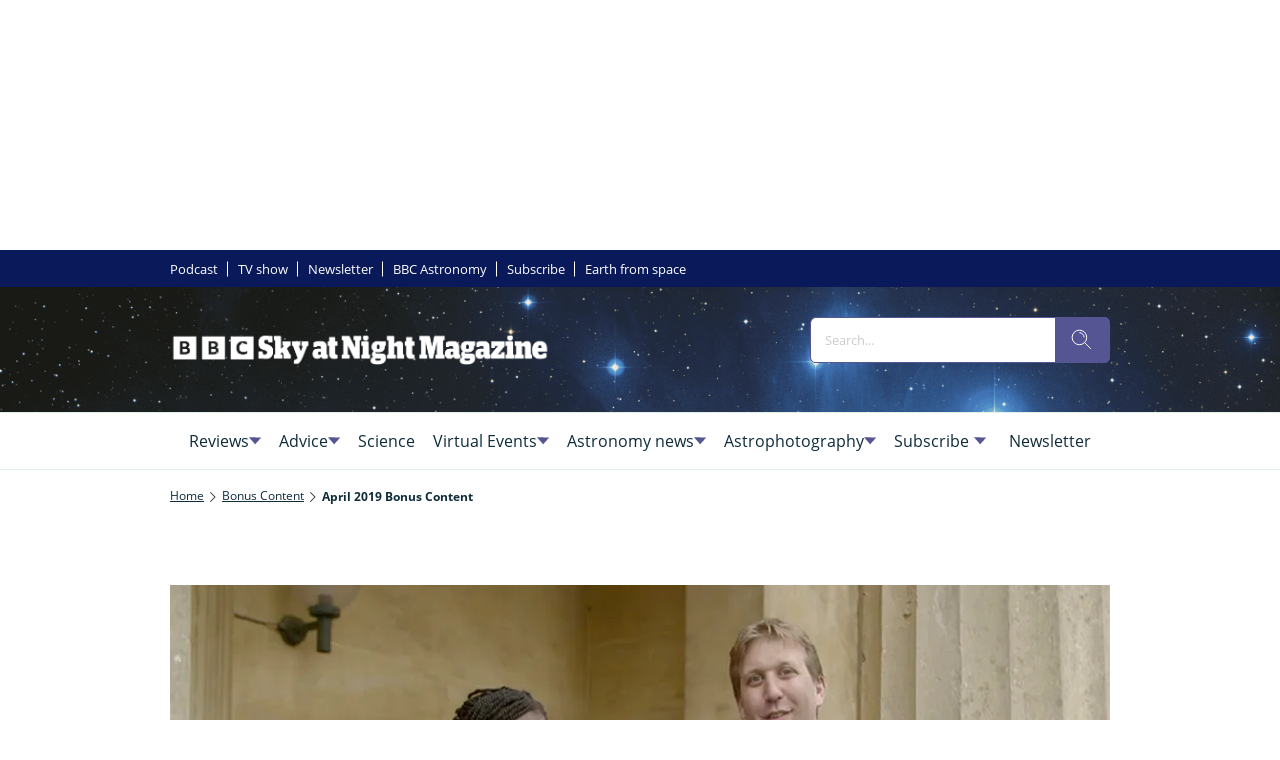

--- FILE ---
content_type: image/svg+xml
request_url: https://www.skyatnightmagazine.com/delivery/web/dynamicResources/9867779f-bbeb-44ef-a0d0-ca4e39424e99/storefront/assets/images/logo-footer.svg?version=1769026643812
body_size: 34224
content:
<?xml version="1.0" encoding="UTF-8"?>
<svg xmlns="http://www.w3.org/2000/svg" xmlns:xlink="http://www.w3.org/1999/xlink" version="1.1" viewBox="0 0 750.16 62.16">
  <!-- Generator: Adobe Illustrator 28.7.2, SVG Export Plug-In . SVG Version: 1.2.0 Build 154)  -->
  <g>
    <g id="Layer_2">
      <image width="3275" height="373" transform="translate(-18 -13.84) scale(.24)" xlink:href="[data-uri]"/>
    </g>
  </g>
</svg>